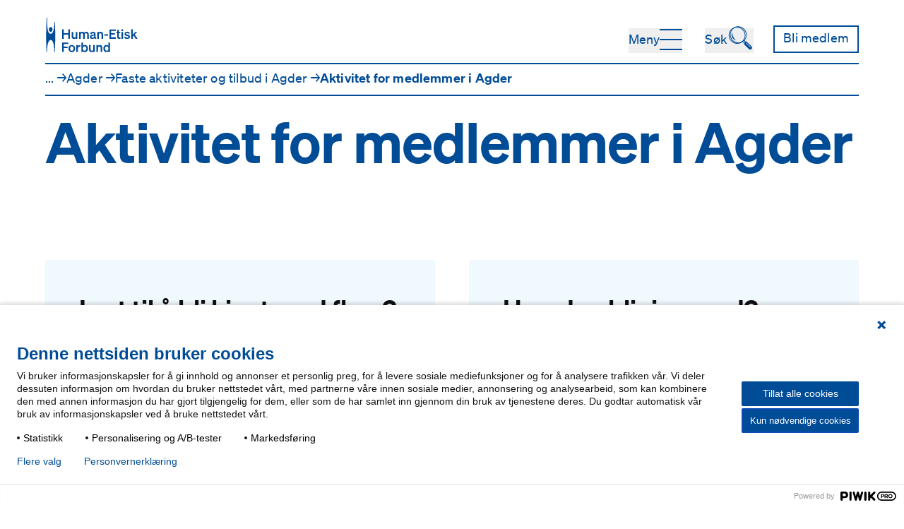

--- FILE ---
content_type: text/html; charset=UTF-8
request_url: https://www.human.no/regioner/agder/faste-aktiviteter-i-agder/aktivitet-for-medlemmer-i-agder
body_size: 9005
content:



<!DOCTYPE html>

<html data-site-handle="human" lang="">
  <head>
    <meta http-equiv="X-UA-Compatible" content="IE=edge" />
    <meta charset="utf-8" />
    <meta name="viewport" content="width=device-width, initial-scale=1.0" />
    <meta name="referrer" content="origin-when-cross-origin" />
    <link rel="home" href="https://www.human.no/" />
    <link rel="manifest" crossorigin="use-credentials" href="/webmanifest.json" />

    <script type="module">!function(){const e=document.createElement("link").relList;if(!(e&&e.supports&&e.supports("modulepreload"))){for(const e of document.querySelectorAll('link[rel="modulepreload"]'))r(e);new MutationObserver((e=>{for(const o of e)if("childList"===o.type)for(const e of o.addedNodes)if("LINK"===e.tagName&&"modulepreload"===e.rel)r(e);else if(e.querySelectorAll)for(const o of e.querySelectorAll("link[rel=modulepreload]"))r(o)})).observe(document,{childList:!0,subtree:!0})}function r(e){if(e.ep)return;e.ep=!0;const r=function(e){const r={};return e.integrity&&(r.integrity=e.integrity),e.referrerpolicy&&(r.referrerPolicy=e.referrerpolicy),"use-credentials"===e.crossorigin?r.credentials="include":"anonymous"===e.crossorigin?r.credentials="omit":r.credentials="same-origin",r}(e);fetch(e.href,r)}}();</script>
<script>!function(){var e=document.createElement("script");if(!("noModule"in e)&&"onbeforeload"in e){var t=!1;document.addEventListener("beforeload",(function(n){if(n.target===e)t=!0;else if(!n.target.hasAttribute("nomodule")||!t)return;n.preventDefault()}),!0),e.type="module",e.src=".",document.head.appendChild(e),e.remove()}}();</script>
<script src="/dist/assets/polyfills-legacy.b3e19190.js" nomodule onload="e=new CustomEvent(&#039;vite-script-loaded&#039;, {detail:{path: &#039;vite/legacy-polyfills&#039;}});document.dispatchEvent(e);"></script>
<script type="module" src="/dist/assets/app.8a0d2ff1.js" crossorigin onload="e=new CustomEvent(&#039;vite-script-loaded&#039;, {detail:{path: &#039;src/js/app.js&#039;}});document.dispatchEvent(e);"></script>
<link href="/dist/assets/vendor.6c7db397.js" rel="modulepreload" crossorigin>
<link href="/dist/assets/app.f3b31612.css" rel="stylesheet">
<script src="/dist/assets/app-legacy.aaba806a.js" nomodule onload="e=new CustomEvent(&#039;vite-script-loaded&#039;, {detail:{path: &#039;src/js/app-legacy.js&#039;}});document.dispatchEvent(e);"></script>

    <link rel="icon" href="/images/icons/favicon.svg">
    <link rel="mask-icon" href="/images/icons/safari-pinned-tab.svg" color="#004C97">
    <link rel="apple-touch-icon" sizes="180x180" href="/images/icons/apple-touch-icon.png">
    
    
             
      <title>Aktivitet for medlemmer i Agder | Human-Etisk Forbund</title><meta name="referrer" content="no-referrer-when-downgrade">
<meta name="robots" content="all">
<meta content="HumanEtiskForbund" property="fb:profile_id">
<meta content="nb_NO" property="og:locale">
<meta content="Human-Etisk Forbund" property="og:site_name">
<meta content="website" property="og:type">
<meta content="https://www.human.no/regioner/agder/faste-aktiviteter-i-agder/aktivitet-for-medlemmer-i-agder" property="og:url">
<meta content="Aktivitet for medlemmer i Agder" property="og:title">
<meta content="Human Etisk Forbund" property="og:image:alt">
<meta content="https://www.instagram.com/humanetiskforbund/" property="og:see_also">
<meta content="https://nb-no.facebook.com/HumanEtiskForbund/" property="og:see_also">
<meta content="https://twitter.com/humanetisk" property="og:see_also">
<meta name="facebook-domain-verification" content="vh51kg3wh66qvmwlcwrmsq2ndnokul">
<meta name="twitter:card" content="summary">
<meta name="twitter:site" content="@HumanEtisk">
<meta name="twitter:creator" content="@HumanEtisk">
<meta name="twitter:title" content="Aktivitet for medlemmer i Agder">
<meta name="twitter:image:alt" content="Human Etisk Forbund">
<link href="https://www.human.no/regioner/agder/faste-aktiviteter-i-agder/aktivitet-for-medlemmer-i-agder" rel="canonical">
<link href="https://www.human.no/" rel="home">
<link type="text/plain" href="https://www.human.no/humans.txt" rel="author">
<script>(function(w,d,s,l,i){w[l]=w[l]||[];w[l].push({'gtm.start':
      new Date().getTime(),event:'gtm.js'});var f=d.getElementsByTagName(s)[0],
      j=d.createElement(s),dl=l!='dataLayer'?'&l='+l:'';j.async=true;j.src=
      'https://data.human.no/gtm.js?id='+i+dl;f.parentNode.insertBefore(j,f);
      })(window,document,'script','dataLayer','GTM-PGNRJ626');</script></head>

  <body id="body" class="font-sans text-blue text-base flex min-h-screen antialiased flex-col ">
            
    



<header class="content-container mb-6 text-blue text-sm" lang="nb-NO">
      <a class="sr-only focus:not-sr-only z-50 text-base bg-blue text-white" href="#main">Hopp til hovedinnhold</a>
    <div class="relative flex flex-wrap justify-between items-end pt-6 pb-4" x-data="{ searchBar: false, menu: false }" @click.away="{ searchBar, menu } = false">
    <div class="flex-auto flex">
      <a href="https://www.human.no/" class="hover:text-orange-dark" title="Forside">
        <svg id="Layer_1" class="fill-current" height="51" data-name="Layer 1" xmlns="http://www.w3.org/2000/svg" viewBox="0 0 503 194" aria-hidden="true">
  <g>
    <path d="m29.71,80.17c5.49,0,9.95-5.81,9.95-12.95s-4.46-12.95-9.95-12.95-9.95,5.81-9.95,12.95,4.46,12.95,9.95,12.95Z"/>
    <path d="m54.31,101.04c-.03-2.22-.05-4.48-.05-6.82l-.04-2.19c-.29-16.2-.62-34.56-1.86-61.92-.11-2.79-.59-4.04-1.55-4.04-1.55,0-1.55,2.34-1.55,4.04-.9,49.97-11.13,60.46-19.55,60.46-12.94,0-18.57-17.99-18.85-60.15,0-.07.2-21.75.2-21.8,0-1.61,0-4.05-1.65-4.05-1.43,0-1.55,2.33-1.65,4.04,0,.1-.16,3.82-.34,8.12-.33,7.94-.56,13.57-.56,13.68-1.14,25.87-1.46,43.55-1.75,59.15l-.05,2.56v.29c-.09,4.77-.18,9.21-.27,13.62l-.03,1.49v.11c.1,4,.2,8.13.2,12.48v.61l.04,2.39c.29,16.16.62,34.48,1.86,61.72.11,2.79.59,4.04,1.55,4.04.39,0,.71-.12.96-.37.61-.62.6-1.88.6-3.23v-.45c.89-49.97,11.12-60.46,19.55-60.46s18.65,10.49,19.55,60.46v.53c.06,1.73.1,3.51,1.49,3.51s1.48-1.85,1.6-3.81v-.23c1.26-27.36,1.59-45.72,1.88-61.92l.04-2.19c.1-4.6.2-9,.3-13.31,0-2.11-.02-4.23-.05-6.38Z"/>
  </g>
  <g>
    <path d="m133.69,67.04v50.62h-9.02v-22.14h-24.25v22.14h-9.02v-50.62h9.02v20.58h24.25v-20.58h9.02Z"/>
    <path d="m173.74,117.65h-8.46v-3.95c-2.12,2.47-5.29,4.72-10.08,4.72-7.75,0-12.55-5.29-12.55-13.25v-24.53h8.46v22.7c0,4.51,1.97,7.4,6.56,7.4,3.81,0,7.61-2.82,7.61-8.11v-21.99h8.46v37.01Z"/>
    <path d="m191.08,117.65h-8.46v-37.01h8.46v3.95c2.04-2.47,5.22-4.65,10.15-4.65,4.44,0,7.75,1.97,9.8,5.15,2.26-2.4,5.78-5.15,11.49-5.15,7.61,0,12.55,5.36,12.55,13.32v24.39h-8.46v-21.92c0-4.58-1.69-7.9-6.2-7.9-3.6,0-7.33,2.82-7.33,8.11v21.71h-8.46v-21.92c0-4.58-1.69-7.9-6.2-7.9-3.6,0-7.33,2.82-7.33,8.11v21.71Z"/>
    <path d="m241,107.36c0-7.05,5.29-10.15,12.41-11.63l10.22-2.12v-.63c0-3.52-1.83-5.71-6.34-5.71-4.02,0-6.13,1.83-7.12,5.43l-7.97-1.83c1.83-6.13,7.26-10.93,15.44-10.93,8.88,0,14.24,4.23,14.24,12.76v15.93c0,2.12.92,2.75,3.24,2.47v6.56c-6.13.71-9.38-.49-10.65-3.52-2.33,2.61-6.2,4.16-11,4.16-7.05,0-12.48-4.3-12.48-10.93Zm22.63-7.26l-7.97,1.69c-3.6.78-6.27,1.9-6.27,5.22,0,2.89,2.11,4.51,5.36,4.51,4.51,0,8.88-2.4,8.88-6.91v-4.51Z"/>
    <path d="m281.11,80.64h8.46v3.95c2.11-2.47,5.43-4.65,10.22-4.65,7.75,0,12.41,5.36,12.41,13.32v24.39h-8.46v-21.92c0-4.58-1.83-7.9-6.49-7.9-3.81,0-7.68,2.82-7.68,8.11v21.71h-8.46v-37.01Z"/>
    <path d="m319.18,93.33h19.74v7.54h-19.74v-7.54Z"/>
    <path d="m380.79,67.04v7.9h-25.38v12.69h21.36v7.9h-21.36v14.24h25.38v7.9h-34.26v-50.62h34.26Z"/>
    <path d="m388.83,87.83h-5.15v-7.19h5.15v-10.86h8.32v10.86h7.75v7.19h-7.75v19.17c0,3.31,1.9,3.67,4.93,3.67,1.41,0,2.19-.07,3.45-.21v7.12c-1.55.28-3.67.49-5.85.49-7.05,0-10.86-2.19-10.86-9.73v-20.51Z"/>
    <path d="m411.74,67.04h8.74v8.67h-8.74v-8.67Zm8.6,50.62h-8.46v-37.01h8.46v37.01Z"/>
    <path d="m431.7,105.53c2.19,3.59,6.42,5.99,10.72,5.99,3.6,0,6.91-1.27,6.91-4.58s-3.1-3.53-8.95-4.72-12.55-2.68-12.55-10.57c0-6.77,5.92-11.7,14.45-11.7,6.49,0,12.27,2.89,14.94,6.98l-5.71,5.15c-2.11-3.31-5.64-5.22-9.73-5.22-3.45,0-5.71,1.55-5.71,4.02,0,2.68,2.68,3.17,7.33,4.16,6.27,1.34,14.17,2.68,14.17,11.14,0,7.47-6.84,12.27-15.23,12.27-6.84,0-13.68-2.75-16.99-7.83l6.34-5.08Z"/>
    <path d="m472.51,96.22l14.24-15.58h10.36l-13.96,14.38,15.09,22.63h-9.8l-11.07-16.71-4.86,4.93v11.77h-8.46v-50.62h8.46v29.19Z"/>
    <path d="m91.4,188.65v-50.62h33.77v7.9h-24.88v13.75h20.87v7.9h-20.87v21.08h-8.88Z"/>
    <path d="m143.71,189.43c-10.43,0-17.84-7.75-17.84-19.25s7.4-19.25,17.84-19.25,17.84,7.75,17.84,19.25-7.4,19.25-17.84,19.25Zm0-7.12c5.71,0,9.31-4.58,9.31-12.12s-3.6-12.12-9.31-12.12-9.31,4.58-9.31,12.12,3.6,12.12,9.31,12.12Z"/>
    <path d="m189.11,160.03c-1.06-.14-1.9-.21-3.1-.21-5.36,0-9.45,3.45-9.45,9.38v19.46h-8.46v-37.01h8.46v5.5c1.62-3.45,5.43-5.71,10.15-5.71.99,0,1.76.07,2.4.14v8.46Z"/>
    <path d="m203.42,184.78v3.88h-8.46v-50.62h8.46v17.55c2.33-2.75,5.85-4.65,10.64-4.65,10.36,0,16.28,8.74,16.28,19.25s-5.92,19.25-16.28,19.25c-4.79,0-8.32-1.9-10.64-4.65Zm-.21-13.46c0,6.84,3.95,10.71,9.16,10.71,6.13,0,9.45-4.79,9.45-11.84s-3.31-11.84-9.45-11.84c-5.22,0-9.16,3.81-9.16,10.79v2.19Z"/>
    <path d="m267.71,188.65h-8.46v-3.95c-2.12,2.47-5.29,4.72-10.08,4.72-7.75,0-12.55-5.29-12.55-13.25v-24.53h8.46v22.7c0,4.51,1.97,7.4,6.56,7.4,3.81,0,7.61-2.82,7.61-8.11v-21.99h8.46v37.01Z"/>
    <path d="m276.6,151.64h8.46v3.95c2.11-2.47,5.43-4.65,10.22-4.65,7.75,0,12.41,5.36,12.41,13.32v24.39h-8.46v-21.92c0-4.58-1.83-7.9-6.49-7.9-3.81,0-7.68,2.82-7.68,8.11v21.71h-8.46v-37.01Z"/>
    <path d="m313.96,170.18c0-10.5,5.92-19.25,16.28-19.25,4.79,0,8.32,1.9,10.64,4.65v-17.55h8.46v50.62h-8.46v-3.88c-2.33,2.75-5.85,4.65-10.64,4.65-10.36,0-16.28-8.74-16.28-19.25Zm17.98-11.84c-6.13,0-9.45,4.79-9.45,11.84s3.31,11.84,9.45,11.84c5.22,0,9.16-3.88,9.16-10.71v-2.19c0-6.98-3.95-10.79-9.16-10.79Z"/>
  </g>
</svg>
      </a>
    </div>
        





  <button
                  type="button"
              
     @click="menu = !menu" :aria-expanded="menu ? &#039;true&#039; : &#039;false&#039;"
    class="
      group transition-all motion-reduce:transition-none duration-100 inline-flex justify-center items-center outline-offset-4
      gap-x-4
      relative text-blue hover:text-orange-dark pt-1 pb-2 text-sm after:-translate-y-1 hover:after:translate-y-0
      peer 
    "
  >
    <span>Meny</span>
          
<div
  class="w-8 h-0.5 bg-current relative transition-transform translate-y-3.5 group-hover:translate-y-[1.125rem] after:absolute after:inset-0 after:origin-center after:-translate-y-3.5 group-hover:after:translate-y-[-1.125rem] after:border-b-2 after:border-current after:transition-transform before:absolute before:inset-0 before:-mt-7 before:origin-top group-hover:before:-translate-y-2 before:border-t-2 before:border-current before:transition-transform"
      x-bind:class="{ 
      'translate-y-3.5 group-hover:translate-y-[1.125rem] after:-translate-y-3.5 group-hover:after:translate-y-[-1.125rem] group-hover:before:-translate-y-2': !menu,
      'translate-y-[1.125rem] group-hover:translate-y-3.5 after:translate-y-[-1.375rem] group-hover:after:translate-y-[-1.125rem] after:rotate-45 before:translate-y-1.5 group-hover:before:translate-y-2.5 before:-rotate-45': menu
    }"
  ></div>
          </button>

                    <nav
          class="order-11 w-full transition-all py-9 lg:pt-20 lg:pb-24 text-[1.5rem] grid-default "
          x-show="menu"
          x-transition:enter="ease-in"
          x-transition:enter-start="max-h-0 py-0 lg:!pt-0 lg:pb-0 opacity-0"
          x-transition:enter-end="max-h-64 py-9 lg:pt-20 lg:pb-24 opacity-100"
          x-transition:leave="ease-out"
          x-transition:leave-start="max-h-64 py-9 lg:pt-20 lg:pb-24 opacity-100"
          x-transition:leave-end="max-h-0 py-0 lg:!pt-0 lg:pb-0 opacity-0"
          style="display: none;"
          aria-label="Hovedmeny">
          <ul class="col-span-full xl:col-start-4 grid grid-cols-12 xl:grid-cols-9 gap-x-6 sm:gap-x-12 gap-y-8">

                                                                    <li class="col-span-full lg:col-span-4 xl:col-span-3 font-semibold order-first">
                  <ul class="space-y-3 lg:space-y-4">
                                          <li class="hover:text-orange-dark ">
                        <a class="block" href="https://www.human.no/om-oss">Om oss</a>
                      </li>
                                                                <li class="hover:text-orange-dark ">
                        <a class="block" href="https://www.human.no/hjertesaker">Våre hjertesaker</a>
                      </li>
                                                                <li class="hover:text-orange-dark ">
                        <a class="block" href="https://www.human.no/aktiviteter-og-tilbud">Aktiviteter og tilbud</a>
                      </li>
                                                                <li class="hover:text-orange-dark ">
                        <a class="block" href="https://www.human.no/hva-er-humanisme">Hva er humanisme?</a>
                      </li>
                                                            </ul>
                </li>
                                                                      <li class="col-span-full lg:col-span-4 xl:col-span-3  order-first">
                  <ul class="space-y-3 lg:space-y-4">
                                          <li class="hover:text-orange-dark ">
                        <a class="block" href="https://www.human.no/seremonier/humanistisk-navnefest">Navnefest</a>
                      </li>
                                                                <li class="hover:text-orange-dark ">
                        <a class="block" href="https://www.human.no/seremonier/humanistisk-konfirmasjon">Konfirmasjon</a>
                      </li>
                                                                <li class="hover:text-orange-dark ">
                        <a class="block" href="https://www.human.no/seremonier/humanistisk-bryllup">Bryllup</a>
                      </li>
                                                                <li class="hover:text-orange-dark ">
                        <a class="block" href="https://www.human.no/seremonier/humanistisk-begravelse">Begravelse</a>
                      </li>
                                                            </ul>
                </li>
                                                                      <li class="col-span-full lg:col-span-4 xl:col-span-3  ">
                  <ul class="space-y-3 lg:space-y-4">
                                          <li class="hover:text-orange-dark ">
                        <a class="block" href="https://minside.human.no">Min side</a>
                      </li>
                                                                <li class="hover:text-orange-dark ">
                        <a class="block" href="https://www.human.no/kontakt-oss">Kontakt oss</a>
                      </li>
                                                            </ul>
                </li>
                                                                      <li class="col-span-full lg:col-span-4 xl:col-span-3  ">
                  <ul class="space-y-3 lg:space-y-4">
                                          <li class="hover:text-orange-dark ">
                        
                      </li>
                                                            </ul>
                </li>
                                                    <li class="col-span-full order-first md:hidden">
                <ul class="space-y-4">
                                      <li class="sm:hidden">
                      





  <a
                  href="https://www.human.no/bli-medlem"
              
    
    class="
      group transition-all motion-reduce:transition-none duration-100 inline-flex justify-center items-center outline-offset-4
      gap-x-4
      !border-2 box-border border-blue text-blue bg-no-repeat bg-gradient-to-t from-blue to-blue hover:bg-[size:100%_100%] hover:text-white pt-1 pb-2 text-sm px-3 bg-[size:0%_100%] hover:bg-[size:100%_100%] bg-right
      
    "
  >
    <span>Bli medlem</span>
          </a>

                      </li>
                                                    </ul>
              </li>
                      </ul>
        </nav>
          
          





  <button
                  type="button"
              
     @click="searchBar = !searchBar; $nextTick(() =&gt; $refs.input.focus())" :aria-expanded="searchBar ? true : false"
    class="
      group transition-all motion-reduce:transition-none duration-100 inline-flex justify-center items-center outline-offset-4
      gap-x-3 -mr-1
      relative text-blue hover:text-orange-dark pt-1 pb-2 text-sm after:-translate-y-1 hover:after:translate-y-0
      order-9 hidden md:flex peer ml-8 w-auto
    "
  >
    <span>Søk</span>
              <div class="h-4 inline-flex items-center justify-center font-serif text-lg" aria-hidden="true">
        <div class="origin-bottom-right transition-transform group-hover:-rotate-6">&#128269;</div>
      </div>
      </button>

        <form
        action="https://www.human.no/sok"
        class="order-12 peer w-full flex-auto flex text-xl md:text-2xl xl:text-3xl pb-4 md:pb-0 md:pt-10"
          x-show="searchBar"
          x-transition:enter="transition-all"
          x-transition:enter-start="h-0 md:pt-0 opacity-0"
          x-transition:enter-end="h-40 md:pt-10 opacity-100"
          x-transition:leave="transition-all"
          x-transition:leave-start="h-40 md:pt-10 opacity-100"
          x-transition:leave-end="h-0 md:pt-0 opacity-0"
          style="display: none;"
          :class="{'!flex md:!hidden': menu && !searchBar}"
      >
        <input
          type="search"
          class="w-0 flex-auto bg-transparent placeholder-blue hover:placeholder-orange-dark text-black -mb-5 focus:outline-none focus:placeholder-orange-dark focus:text-orange-dark"
          aria-label="Søk"
          placeholder="Søk"
          name="q"
          x-ref="input"
        >
        <button type="submit" class="flex-initial font-serif -mb-6 hover:text-orange-dark group" aria-label="Utfør søk"><div class="origin-bottom-right transition-transform group-hover:-rotate-6" aria-hidden="true">🔍</div></button>
      </form>
              





  <a
                  href="https://www.human.no/bli-medlem"
              
    
    class="
      group transition-all motion-reduce:transition-none duration-100 inline-flex justify-center items-center outline-offset-4
      gap-x-4
      !border-2 box-border border-blue text-blue bg-no-repeat bg-gradient-to-t from-blue to-blue hover:bg-[size:100%_100%] hover:text-white pt-1 pb-2 text-sm px-3 bg-[size:0%_100%] hover:bg-[size:100%_100%] bg-right
      order-10 ml-8 hidden sm:block
    "
  >
    <span>Bli medlem</span>
          </a>

                <div
        class="order-last absolute !m-0 left-0 right-0 bottom-0 transform peer-hover:translate-y-1 transition-transform border-blue !border-b-2 w-full flex-auto"
        :class="{'peer-hover:translate-y-1': !(menu || searchBar)}"
      ></div>
      </div>

        <div class="border-b-2 border-blue items-start ">

            

<nav aria-label="Brødsmulesti">
  <ol class="flex gap-x-1 pt-2 pb-3">
          <li class="hidden lg:inline-block" aria-hidden="true">
        ...
        <span class="hidden lg:inline-block peer-hover:hidden">→</span>
      </li>
                                                <li class="max-w-xs overflow-x-hidden whitespace-nowrap break-words text-ellipsis hidden">
          <a
            href="https://www.human.no/regioner"
            rel="  up up up"
            class="peer hover:text-orange-dark focus:text-orange-dark focus:outline-blue"
          >
                        Hva skjer nær meg?
          </a>

                  </li>
                                        <li class="max-w-xs overflow-x-hidden whitespace-nowrap break-words text-ellipsis hidden lg:inline">
          <a
            href="https://www.human.no/regioner/agder"
            rel="  up up"
            class="peer hover:text-orange-dark focus:text-orange-dark focus:outline-blue"
          >
                        Agder
          </a>

                                  <span class="hidden lg:inline-block peer-hover:hidden" aria-hidden="true">→</span>
            <span class="hidden lg:peer-hover:inline-block" aria-hidden="true">←</span>
                  </li>
                                        <li class="max-w-xs overflow-x-hidden whitespace-nowrap break-words text-ellipsis ">
          <a
            href="https://www.human.no/regioner/agder/faste-aktiviteter-i-agder"
            rel="  up"
            class="peer hover:text-orange-dark focus:text-orange-dark focus:outline-blue"
          >
                          <span class="lg:hidden" aria-hidden="true">← </span>
                        Faste aktiviteter og tilbud i Agder
          </a>

                                  <span class="hidden lg:inline-block peer-hover:hidden" aria-hidden="true">→</span>
            <span class="hidden lg:peer-hover:inline-block" aria-hidden="true">←</span>
                  </li>
                        <li class="font-semibold hidden lg:inline max-w-xs overflow-x-hidden whitespace-nowrap break-words text-ellipsis" aria-current="page">Aktivitet for medlemmer i Agder</li>
                </ol>
</nav>


      
    </div>
  
    
    

                                      
                                

  


</header>
    <main id="main" class="flex-1">
              <div class="content-container grid-default">
    







<h1
	class="hyphens-manual text-xl xl:text-2xl font-semibold text-balance col-span-full mb-8 md:mb-16 xl:mb-32 "
			id="aktivitet-for-medlemmer-i-agder"
	>
			Aktivitet for medlemmer i Agder
	</h1>

        


        

      
            
    
  

        


  





<section class="col-span-full grid-default mb-8">
  
  

  <aside  class="col-span-full md:col-span-6 p-5 md:p-12 bg-blue-light text-black">
      <div class="prose callout">
        <h2 class=heading-lg>Lyst til å bli kjent med flere?&nbsp;</h2><p>Eller lære noe nytt?&nbsp;Vi&nbsp;arrangerer med jevne mellomrom mange ulike aktiviteter for medlemmene i Human-Etisk Forbund hvor det mulig å engasjere seg, utvide horisonten og være sosial.</p><p>Eksempler på aktiviteter er bokbad med forfattere som presenterer boken sin, foredragsholdere med tidsaktuelle innlegg, hyggekvelder med Quiz eller markeringer av sommersolverv/vintersolverv.&nbsp;</p><p>Felles for disse arrangementene er at de stort sett er gratis å delta på og en fin anledning til å bli kjent med flere i nærmiljøet.</p>
      </div>
  </aside>

      

  <aside  class="col-span-full md:col-span-6 p-5 md:p-12 bg-blue-light text-black mt-8 md:mt-0">
      <div class="prose callout">
        <h2 class=heading-lg>Hvordan blir jeg med?</h2><p>Følg med på <a href="/arrangementer?hvor=agder">kalenderfunksjonen</a>, så ser du hvilke aktiviteter/arrangementer som dukker opp nær deg.</p>
      </div>
  </aside>
  
      <div class="col-span-full flex justify-center mt-7 text-blue">
      





    </div>
  </section>

        

      
            
    
  
  </div>
    </main>

        
      
  <footer class="bg-blue text-white mt-24" lang="nb-NO">
    <div class="content-container mt-16 mb-32 pt-6 grid-default border-white border-t-2">
      <div class="space-y-7 col-span-full lg:col-span-4 order-last lg:order-none">
        <a href="https://www.human.no/"
          title="Forside"
          class="row-span-full hover:text-orange hidden lg:block">
          <svg id="Layer_1" class="fill-current" height="51" data-name="Layer 1" xmlns="http://www.w3.org/2000/svg" viewBox="0 0 503 194" aria-hidden="true">
  <g>
    <path d="m29.71,80.17c5.49,0,9.95-5.81,9.95-12.95s-4.46-12.95-9.95-12.95-9.95,5.81-9.95,12.95,4.46,12.95,9.95,12.95Z"/>
    <path d="m54.31,101.04c-.03-2.22-.05-4.48-.05-6.82l-.04-2.19c-.29-16.2-.62-34.56-1.86-61.92-.11-2.79-.59-4.04-1.55-4.04-1.55,0-1.55,2.34-1.55,4.04-.9,49.97-11.13,60.46-19.55,60.46-12.94,0-18.57-17.99-18.85-60.15,0-.07.2-21.75.2-21.8,0-1.61,0-4.05-1.65-4.05-1.43,0-1.55,2.33-1.65,4.04,0,.1-.16,3.82-.34,8.12-.33,7.94-.56,13.57-.56,13.68-1.14,25.87-1.46,43.55-1.75,59.15l-.05,2.56v.29c-.09,4.77-.18,9.21-.27,13.62l-.03,1.49v.11c.1,4,.2,8.13.2,12.48v.61l.04,2.39c.29,16.16.62,34.48,1.86,61.72.11,2.79.59,4.04,1.55,4.04.39,0,.71-.12.96-.37.61-.62.6-1.88.6-3.23v-.45c.89-49.97,11.12-60.46,19.55-60.46s18.65,10.49,19.55,60.46v.53c.06,1.73.1,3.51,1.49,3.51s1.48-1.85,1.6-3.81v-.23c1.26-27.36,1.59-45.72,1.88-61.92l.04-2.19c.1-4.6.2-9,.3-13.31,0-2.11-.02-4.23-.05-6.38Z"/>
  </g>
  <g>
    <path d="m133.69,67.04v50.62h-9.02v-22.14h-24.25v22.14h-9.02v-50.62h9.02v20.58h24.25v-20.58h9.02Z"/>
    <path d="m173.74,117.65h-8.46v-3.95c-2.12,2.47-5.29,4.72-10.08,4.72-7.75,0-12.55-5.29-12.55-13.25v-24.53h8.46v22.7c0,4.51,1.97,7.4,6.56,7.4,3.81,0,7.61-2.82,7.61-8.11v-21.99h8.46v37.01Z"/>
    <path d="m191.08,117.65h-8.46v-37.01h8.46v3.95c2.04-2.47,5.22-4.65,10.15-4.65,4.44,0,7.75,1.97,9.8,5.15,2.26-2.4,5.78-5.15,11.49-5.15,7.61,0,12.55,5.36,12.55,13.32v24.39h-8.46v-21.92c0-4.58-1.69-7.9-6.2-7.9-3.6,0-7.33,2.82-7.33,8.11v21.71h-8.46v-21.92c0-4.58-1.69-7.9-6.2-7.9-3.6,0-7.33,2.82-7.33,8.11v21.71Z"/>
    <path d="m241,107.36c0-7.05,5.29-10.15,12.41-11.63l10.22-2.12v-.63c0-3.52-1.83-5.71-6.34-5.71-4.02,0-6.13,1.83-7.12,5.43l-7.97-1.83c1.83-6.13,7.26-10.93,15.44-10.93,8.88,0,14.24,4.23,14.24,12.76v15.93c0,2.12.92,2.75,3.24,2.47v6.56c-6.13.71-9.38-.49-10.65-3.52-2.33,2.61-6.2,4.16-11,4.16-7.05,0-12.48-4.3-12.48-10.93Zm22.63-7.26l-7.97,1.69c-3.6.78-6.27,1.9-6.27,5.22,0,2.89,2.11,4.51,5.36,4.51,4.51,0,8.88-2.4,8.88-6.91v-4.51Z"/>
    <path d="m281.11,80.64h8.46v3.95c2.11-2.47,5.43-4.65,10.22-4.65,7.75,0,12.41,5.36,12.41,13.32v24.39h-8.46v-21.92c0-4.58-1.83-7.9-6.49-7.9-3.81,0-7.68,2.82-7.68,8.11v21.71h-8.46v-37.01Z"/>
    <path d="m319.18,93.33h19.74v7.54h-19.74v-7.54Z"/>
    <path d="m380.79,67.04v7.9h-25.38v12.69h21.36v7.9h-21.36v14.24h25.38v7.9h-34.26v-50.62h34.26Z"/>
    <path d="m388.83,87.83h-5.15v-7.19h5.15v-10.86h8.32v10.86h7.75v7.19h-7.75v19.17c0,3.31,1.9,3.67,4.93,3.67,1.41,0,2.19-.07,3.45-.21v7.12c-1.55.28-3.67.49-5.85.49-7.05,0-10.86-2.19-10.86-9.73v-20.51Z"/>
    <path d="m411.74,67.04h8.74v8.67h-8.74v-8.67Zm8.6,50.62h-8.46v-37.01h8.46v37.01Z"/>
    <path d="m431.7,105.53c2.19,3.59,6.42,5.99,10.72,5.99,3.6,0,6.91-1.27,6.91-4.58s-3.1-3.53-8.95-4.72-12.55-2.68-12.55-10.57c0-6.77,5.92-11.7,14.45-11.7,6.49,0,12.27,2.89,14.94,6.98l-5.71,5.15c-2.11-3.31-5.64-5.22-9.73-5.22-3.45,0-5.71,1.55-5.71,4.02,0,2.68,2.68,3.17,7.33,4.16,6.27,1.34,14.17,2.68,14.17,11.14,0,7.47-6.84,12.27-15.23,12.27-6.84,0-13.68-2.75-16.99-7.83l6.34-5.08Z"/>
    <path d="m472.51,96.22l14.24-15.58h10.36l-13.96,14.38,15.09,22.63h-9.8l-11.07-16.71-4.86,4.93v11.77h-8.46v-50.62h8.46v29.19Z"/>
    <path d="m91.4,188.65v-50.62h33.77v7.9h-24.88v13.75h20.87v7.9h-20.87v21.08h-8.88Z"/>
    <path d="m143.71,189.43c-10.43,0-17.84-7.75-17.84-19.25s7.4-19.25,17.84-19.25,17.84,7.75,17.84,19.25-7.4,19.25-17.84,19.25Zm0-7.12c5.71,0,9.31-4.58,9.31-12.12s-3.6-12.12-9.31-12.12-9.31,4.58-9.31,12.12,3.6,12.12,9.31,12.12Z"/>
    <path d="m189.11,160.03c-1.06-.14-1.9-.21-3.1-.21-5.36,0-9.45,3.45-9.45,9.38v19.46h-8.46v-37.01h8.46v5.5c1.62-3.45,5.43-5.71,10.15-5.71.99,0,1.76.07,2.4.14v8.46Z"/>
    <path d="m203.42,184.78v3.88h-8.46v-50.62h8.46v17.55c2.33-2.75,5.85-4.65,10.64-4.65,10.36,0,16.28,8.74,16.28,19.25s-5.92,19.25-16.28,19.25c-4.79,0-8.32-1.9-10.64-4.65Zm-.21-13.46c0,6.84,3.95,10.71,9.16,10.71,6.13,0,9.45-4.79,9.45-11.84s-3.31-11.84-9.45-11.84c-5.22,0-9.16,3.81-9.16,10.79v2.19Z"/>
    <path d="m267.71,188.65h-8.46v-3.95c-2.12,2.47-5.29,4.72-10.08,4.72-7.75,0-12.55-5.29-12.55-13.25v-24.53h8.46v22.7c0,4.51,1.97,7.4,6.56,7.4,3.81,0,7.61-2.82,7.61-8.11v-21.99h8.46v37.01Z"/>
    <path d="m276.6,151.64h8.46v3.95c2.11-2.47,5.43-4.65,10.22-4.65,7.75,0,12.41,5.36,12.41,13.32v24.39h-8.46v-21.92c0-4.58-1.83-7.9-6.49-7.9-3.81,0-7.68,2.82-7.68,8.11v21.71h-8.46v-37.01Z"/>
    <path d="m313.96,170.18c0-10.5,5.92-19.25,16.28-19.25,4.79,0,8.32,1.9,10.64,4.65v-17.55h8.46v50.62h-8.46v-3.88c-2.33,2.75-5.85,4.65-10.64,4.65-10.36,0-16.28-8.74-16.28-19.25Zm17.98-11.84c-6.13,0-9.45,4.79-9.45,11.84s3.31,11.84,9.45,11.84c5.22,0,9.16-3.88,9.16-10.71v-2.19c0-6.98-3.95-10.79-9.16-10.79Z"/>
  </g>
</svg>
        </a>
              </div>
      <nav class="contents" aria-label="Resurser">
        <ul class="col-span-full xs:col-span-6 lg:col-span-4 flex flex-wrap flex-col">
                      <li class="mb-6 md:mb-16">
                              







<h3
	class="hyphens-manual font-semibold mb-2 md:mb-4 "
			id="human-etisk-forbund"
	>
			Human-Etisk Forbund
	</h3>
                                            <ul class="space-y-3 md:space-y-4 19">
                                      <li>
                      <a href="https://goo.gl/maps/yWuhPUSpAPCyPnMd9" class="block hover:text-orange">
                        Brugata 19, 0186 Oslo
                      </a>
                    </li>
                                      <li>
                      <a href="tel:23 15 60 00" class="block hover:text-orange">
                        Tel: 23 15 60 00
                      </a>
                    </li>
                                      <li>
                      <a href="mailto:human@human.no" class="block hover:text-orange">
                        human@human.no
                      </a>
                    </li>
                                  </ul>
                          </li>
                      <li class="mb-6 md:mb-16">
                              







<h3
	class="hyphens-manual font-semibold mb-2 md:mb-4 "
			id="org-nr-943-762-236"
	>
			Org.nr 943 762 236
	</h3>
                                            <ul class="space-y-3 md:space-y-4 18">
                                      <li>
                      <a href="" class="block hover:text-orange">
                        
                      </a>
                    </li>
                                  </ul>
                          </li>
                      <li class="mb-6 md:mb-16">
                                            <ul class="space-y-3 md:space-y-4 font-semibold">
                                      <li>
                      <a href="https://www.human.no/aktuelt" class="block hover:text-orange">
                        Aktuelt
                      </a>
                    </li>
                                      <li>
                      <a href="https://www.human.no/kontakt-oss/for-media" class="block hover:text-orange">
                        For media
                      </a>
                    </li>
                                      <li>
                      <a href="https://candidate.webcruiter.com/nb-no/Home/companyadverts?&amp;link_source=0&amp;companylock=23156000#search" class="block hover:text-orange">
                        Ledige stillinger
                      </a>
                    </li>
                                      <li>
                      <a href="https://www.human.no/om-oss/norwegian-humanist-association" class="block hover:text-orange">
                        English
                      </a>
                    </li>
                                      <li>
                      <a href="https://www.human.no/om-oss/humanehtalas-lihttu" class="block hover:text-orange">
                        Sámegiel álgosiidui
                      </a>
                    </li>
                                  </ul>
                          </li>
                  </ul>
        <ul class="col-span-full xs:col-span-6 lg:col-span-4 flex flex-wrap flex-col">
                      <li class="mb-6 md:mb-16">
                              







<h3
	class="hyphens-manual font-semibold mb-2 md:mb-4 "
			id="for-medlemmer-og-tillitsvalgte"
	>
			For medlemmer og tillitsvalgte
	</h3>
                                            <ul class="space-y-3 md:space-y-4 30">
                                      <li>
                      <a href="https://minside.human.no/" class="block hover:text-orange">
                        Min side
                      </a>
                    </li>
                                      <li>
                      <a href="https://sharepoint.human.no/" class="block hover:text-orange">
                        Ressurssider for tillitsvalgte
                      </a>
                    </li>
                                      <li>
                      <a href="https://www.human.no/om-oss/organisasjonen/lokallag" class="block hover:text-orange">
                        Lokallag
                      </a>
                    </li>
                                  </ul>
                          </li>
                      <li class="mb-6 md:mb-16">
                                            <ul class="space-y-3 md:space-y-4 font-semibold">
                                      <li>
                      <a href="https://www.human.no/bli-medlem" class="block hover:text-orange">
                        Bli medlem
                      </a>
                    </li>
                                      <li>
                      <a href="https://www.human.no/bli-frivillig" class="block hover:text-orange">
                        Bli frivillig
                      </a>
                    </li>
                                  </ul>
                          </li>
                      <li class="mb-6 md:mb-16">
                                            <ul class="space-y-3 md:space-y-4 font-semibold">
                                      <li>
                      <a href="https://www.human.no/om-oss/personvernerklaring" class="block hover:text-orange">
                        Personvern & cookies
                      </a>
                    </li>
                                      <li>
                      <a href="https://www.human.no/om-oss/varsling" class="block hover:text-orange">
                        Varsling
                      </a>
                    </li>
                                      <li>
                      <a href="" class="block hover:text-orange">
                        
                      </a>
                    </li>
                                  </ul>
                          </li>
                  </ul>
      </nav>
    </div>
  </footer>

  <script type="application/ld+json">{"@context":"https://schema.org","@graph":[{"@type":"WebSite","author":{"@id":"#identity"},"copyrightHolder":{"@id":"#identity"},"copyrightYear":"2022","creator":{"@id":"https://www.netlife.com#creator"},"dateCreated":"2022-04-05T00:09:10-07:00","dateModified":"2022-04-05T00:19:08-07:00","datePublished":"2022-04-05T00:09:00-07:00","headline":"Aktivitet for medlemmer i Agder","inLanguage":"nb-no","mainEntityOfPage":"https://www.human.no/regioner/agder/faste-aktiviteter-i-agder/aktivitet-for-medlemmer-i-agder","name":"Aktivitet for medlemmer i Agder","publisher":{"@id":"https://www.netlife.com#creator"},"url":"https://www.human.no/regioner/agder/faste-aktiviteter-i-agder/aktivitet-for-medlemmer-i-agder"},{"@id":"#identity","@type":"Organization","address":{"@type":"PostalAddress","addressCountry":"NO","addressLocality":"Oslo","postalCode":"0186","streetAddress":"Brugata 19"},"contactPoint":[{"@type":"ContactPoint","contactType":"sales","telephone":"23156000"}],"description":"Ved å bli medlem hos oss bidrar du til en sterkere stemme for et samfunn som har plass til alle, uavhengig av livssyn.","email":"human@human.no","image":{"@type":"ImageObject","height":"708","url":"https://human.fra1.digitaloceanspaces.com/documents/hef_logo_vert_pms_stor_jpeg.jpeg","width":"1344"},"logo":{"@type":"ImageObject","height":"60","url":"https://human-cdn.imgix.net/documents/hef_logo_vert_pms_stor_jpeg.jpeg?domain=human-cdn.imgix.net&fit=clip&fm=png&h=60&ixlib=php-3.3.1&q=82&w=600&s=0925240cf96b7770873b69421fc8573e","width":"114"},"name":"Human-Etisk Forbund","sameAs":["https://twitter.com/humanetisk","https://nb-no.facebook.com/HumanEtiskForbund/","https://www.instagram.com/humanetiskforbund/"],"telephone":"23156000","url":"https://www.human.no/$SITE_URL"},{"@id":"https://www.netlife.com#creator","@type":"Organization","address":{"@type":"PostalAddress","addressCountry":"NO","addressLocality":"Oslo","addressRegion":"Oslo","postalCode":"0181","streetAddress":"Youngstorget 3"},"alternateName":"Netlife","contactPoint":[{"@type":"ContactPoint","contactType":"sales","telephone":"+4722424642"}],"description":"Netlife Design er et design- og teknologibyrå som hjelper små og store bedrifter med å skape gode digitale tjenester og opplevelser. Vi er rundt 100 hyggelige eksperter innen tjenestedesign, grafisk design, teknologi, innovasjon, kommunikasjon, innholdsrådgivning og forretningsutvikling.","email":"design@netlife.com","founder":"Jostein Magnussen","name":"Netlife Design AS","telephone":"+4722424642","url":"https://www.netlife.com"},{"@type":"BreadcrumbList","description":"Breadcrumbs list","itemListElement":[{"@type":"ListItem","item":"https://www.human.no/","name":"Human-Etisk Forbund","position":1},{"@type":"ListItem","item":"https://www.human.no/regioner","name":"Hva skjer nær meg?","position":2},{"@type":"ListItem","item":"https://www.human.no/regioner/agder","name":"Agder","position":3},{"@type":"ListItem","item":"https://www.human.no/regioner/agder/faste-aktiviteter-i-agder","name":"Faste aktiviteter og tilbud i Agder","position":4},{"@type":"ListItem","item":"https://www.human.no/regioner/agder/faste-aktiviteter-i-agder/aktivitet-for-medlemmer-i-agder","name":"Aktivitet for medlemmer i Agder","position":5}],"name":"Breadcrumbs"}]}</script><script>(function(window, document, dataLayerName, id) {
      window[dataLayerName]=window[dataLayerName]||[],window[dataLayerName].push({start:(new Date).getTime(),event:"stg.start"});var scripts=document.getElementsByTagName('script')[0],tags=document.createElement('script');
      function stgCreateCookie(a,b,c){var d="";if(c){var e=new Date;e.setTime(e.getTime()+24*c*60*60*1e3),d="; expires="+e.toUTCString()}document.cookie=a+"="+b+d+"; path=/"}
      var isStgDebug=(window.location.href.match("stg_debug")||document.cookie.match("stg_debug"))&&!window.location.href.match("stg_disable_debug");stgCreateCookie("stg_debug",isStgDebug?1:"",isStgDebug?14:-1);
      var qP=[];dataLayerName!=="dataLayer"&&qP.push("data_layer_name="+dataLayerName),isStgDebug&&qP.push("stg_debug");var qPString=qP.length>0?("?"+qP.join("&")):"";
      tags.async=!0,tags.src="https://human.containers.piwik.pro/"+id+".js"+qPString,scripts.parentNode.insertBefore(tags,scripts);
      !function(a,n,i){a[n]=a[n]||{};for(var c=0;c<i.length;c++)!function(i){a[n][i]=a[n][i]||{},a[n][i].api=a[n][i].api||function(){var a=[].slice.call(arguments,0);"string"==typeof a[0]&&window[dataLayerName].push({event:n+"."+i+":"+a[0],parameters:[].slice.call(arguments,1)})}}(i[c])}(window,"ppms",["tm","cm"]);
      })(window, document, 'dataLayer', '60fe0567-dca4-40aa-878f-04cc49bf4905');</script></body>
</html>
